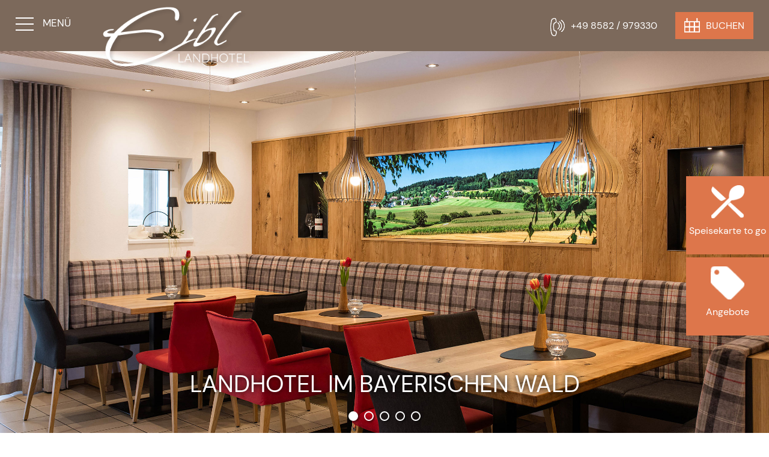

--- FILE ---
content_type: text/html; charset=UTF-8
request_url: https://www.landhotel-eibl.de/?Thema=wandern/goldsteig
body_size: 3530
content:
<!DOCTYPE HTML>
<html lang="de" xml:lang="de">
  <head>
    <title>Landhotel im Bayerischen Wald. Landhotel Eibl - Urlaub zwischen Passau und Nationalpark Bayerischer Wald </title>
    <meta http-equiv="Content-Type" content="text/html; charset=utf-8" />
    <meta name="viewport" content="width=device-width, initial-scale=1.0" />
    <link href="/format.css" rel="stylesheet" type="text/css" media="screen" />
    <meta name="description" content="Das Landhotel Eibl im Bayerischen Wald liegt zwischen Passau und dem Nationalpark Bayerischer Wald, ist umrahmt von gr&#xFC;nen Wiesen und mit herrlichem Ausblick und verf&#xFC;gt &#xFC;ber Komfort- und Dreibettzimmer." />
    <meta name="keywords" content="Passau, Nationalpark, Bayerischer Wald, Hotel, Landhotel, R&#xF6;hrnbach, Bayern, Restaurant, im Bayerischen Wald" />
  </head>
  <body class="index">
    <header id="header">
      <div id="top">
        <div id="menubutton">
          <p>Menü</p>
          <svg xmlns="http://www.w3.org/2000/svg" id="svg-menubutton" version="1.1">
            <rect class="top"></rect>
            <rect class="middle cross1"></rect>
            <rect class="middle cross2"></rect>
            <rect class="bottom"></rect>
          </svg>
        </div>
        <div class="logo">
          <p>
            <a href="/index.html">
              <img style="width: 359px; height: 129px;" src="/bilder/grafik/logo.png" title="Landhotel Eibl in R&#xF6;hrnbach Bayerischer Wald" alt="Landhotel Eibl in R&#xF6;hrnbach Bayerischer Wald" loading="lazy" />
            </a>
          </p>
        </div>
        <div class="kontakt">
          <div class="tel">
            <p>
              <a href="tel:+498582979330" target="_blank">
                <img style="width: 24px; height: 30px;" src="/bilder/grafik/tel.png" alt="Bilder Landhotel Eibl im Bayerischer Wald" title="Bilder vom Landhotel Eibl in Rh&#xF6;rnbach" loading="lazy" />
              </a>
            </p>
            <p class="text">
              <a href="tel:+498582979330" target="_blank">+49 8582 / 979330</a>
            </p>
          </div>
          <div class="buchen">
            <p>
              <a href="https://ibev5.hotels-online-buchen.de/ibe/eiblroehrnbach" target="_blank">
                <img style="width: 26px; height: 24px;" src="/bilder/grafik/buchen.png" alt="Bilder Landhotel Eibl im Bayerischer Wald" title="Bilder vom Landhotel Eibl in Rh&#xF6;rnbach" loading="lazy" />
              </a>
            </p>
            <p class="text">
              <a href="https://ibev5.hotels-online-buchen.de/ibe/eiblroehrnbach" target="_blank">Buchen</a>
            </p>
          </div>
        </div>
        <hr class="hiddenclear" />
      </div>
      <div id="bild">
        <p class="blend show">
          <img style="width: 2500px; height: 1600px;" src="/bilder/home/slider1.jpg" title="Landhotel Eibl in R&#xF6;hrnbach" alt="Landhotel Eibl in R&#xF6;hrnbach" />
        </p>
        <p class="blend">
          <img style="width: 2500px; height: 1600px;" src="/bilder/home/slider2.jpg" alt="Bilder Landhotel Eibl im Bayerischer Wald" title="Bilder vom Landhotel Eibl in Rh&#xF6;rnbach" />
        </p>
        <p class="blend">
          <img style="width: 2500px; height: 1600px;" src="/bilder/home/slider3.jpg" alt="Bilder Landhotel Eibl im Bayerischer Wald" title="Bilder vom Landhotel Eibl in Rh&#xF6;rnbach" />
        </p>
        <p class="blend">
          <img style="width: 2500px; height: 1600px;" src="/bilder/home/slider4.jpg" alt="Bilder Landhotel Eibl im Bayerischer Wald" title="Bilder vom Landhotel Eibl in Rh&#xF6;rnbach" />
        </p>
        <p class="blend">
          <img style="width: 2500px; height: 1600px;" src="/bilder/home/slider5.jpg" alt="Bilder Landhotel Eibl im Bayerischer Wald" title="Bilder vom Landhotel Eibl in Rh&#xF6;rnbach" />
        </p>
        <hr class="hiddenclear" />
        <div class="bildtitel">
          <h1>Landhotel im Bayerischen Wald</h1>
        </div>
        <hr class="hiddenclear" />
      </div>
      <div id="buttons">
        <div class="autoLink">
          <p>
            <img style="width: 61px; height: 61px;" src="/bilder/grafik/speisekarte.png" alt="Bilder Landhotel Eibl im Bayerischer Wald" title="Bilder vom Landhotel Eibl in Rh&#xF6;rnbach" loading="lazy" />
          </p>
          <p class="linkButton">
            <a href="/files/pdf/speisekarte.pdf" target="_blank" title="Speisekarte to go">Speisekarte to go</a>
          </p>
        </div>
        <div class="autoLink">
          <p>
            <img style="width: 45px; height: 44px;" src="/bilder/grafik/angebote.png" alt="Bilder Landhotel Eibl im Bayerischer Wald" title="Bilder vom Landhotel Eibl in Rh&#xF6;rnbach" loading="lazy" />
          </p>
          <p class="linkButton">
            <a href="/angebote.html" title="zu den Angeboten">Angebote</a>
          </p>
        </div>
        <hr class="hiddenclear" />
      </div>
      <nav id="navi">
        <ul>
          <li class="aktiv-li" id="navi_566">
            <span>Home</span>
          </li>
          <li id="navi_567">
            <a href="/hotel.html" title="Hotel Bayerischer Wald. Landhotel in Bayern. Genie&#xDF;en Sie Ihren Urlaub im Hotel Eibl">Hotel</a>
          </li>
          <li id="navi_568">
            <a href="/restaurant.html" title="Hotel Restaurant Eibl in R&#xF6;hrnbach. Regionale Qualit&#xE4;t mit nat&#xFC;rlichen Zutaten im Restaurant Bayerischer Wald">Restaurant</a>
          </li>
          <li id="navi_569">
            <a href="/wellness.html" title="Landhotel mit Wellness im Bayerischen Wald. Wellness &amp; Beauty im Landhotel in Bayern">Wellness</a>
          </li>
          <li id="navi_570">
            <a href="/preise.html" title="Hotelzimmer im Bayerischen Wald. Zimmerpreise Hotel Eibl in Bayern. ">Preise</a>
          </li>
          <li id="navi_571">
            <a href="/angebote.html" title="Angebote im Landhotel Eibl in Bayern">Angebote</a>
          </li>
          <li id="navi_572">
            <a href="/freizeit.html" title="Urlaub in R&#xF6;hrnbach Bayerischer Wald Freizeitgestaltung &amp; Sehensw&#xFC;rdigkeiten">Freizeit</a>
          </li>
          <li id="navi_573">
            <a href="/bayerischer-wald.html" title="Freizeit- &amp; Ausflugstipps Bayerischer Wald">Bayerischer Wald</a>
          </li>
          <li id="navi_576">
            <a href="/anfahrt.html" title="Anfahrt zum Landhotel Eibl in R&#xF6;hrnbach / Bayerischer Wald.">Anfahrt</a>
          </li>
          <li id="navi_577">
            <a href="/anfrage.html">Anfrage</a>
          </li>
        </ul>
      </nav>
    </header>
    <main id="content">
      <div id="inhalte">
        <div class="braun">
          <div>
            <div class="bild">
              <p>
                <a href="/bilder/home/hotel.jpg" rel="lightbox[all]">
                  <img style="width: 500px; height: 334px;" src="/imageservice/bilder/home/hotel[b500].jpg" title="Au&#xDF;enansicht Hotel Eibl" alt="Au&#xDF;enansicht Hotel Eibl" loading="lazy" />
                </a>
              </p>
            </div>
            <div class="text">
              <h2>Landhotel Eibl</h2>
              <h3>Urlaub zwischen Passau und Nationalpark Bayerischer Wald</h3>
              <p>Das Landhotel Eibl, umrahmt von grünen Wiesen und mit herrlichem Ausblick, verfügt über Komfort- und Dreibettzimmer. Für das leibliche Wohl bieten wir ein großes Frühstücksbuffet, Abendessen mit Menüwahl und täglichem Salatbuffet sowie eine À-la-carte-Speisekarte. Die Ruhe und Idylle genießen Sie auf der Terrasse oder im lichtdurchfluteten Wintergarten. Stunden der Entspannung in der Dampfsauna, 2 Whirlpools oder auf der großen Liegewiese.</p>
              <p> </p>
              <p class="linkButton">
                <a href="/hotel.html" title="Mehr Infos zum Hotel">Unser Hotel</a>
              </p>
            </div>
          </div>
        </div>
        <hr class="hiddenclear" />
        <article class="orange">
          <p>Liebe Gäste und Freunde,</p>
          <p>am 07.01.2026 hat unser Sohn Maximilian das Licht der Welt erblickt.</p>
          <p>Alle sind gesund und wohl auf.</p>
          <p>Liebe Grüße</p>
          <p>Leonie &amp; Josef</p>
          <p> </p>
          <p>Montag und Dienstag: Ruhetag (für Hotelgäste von 17.30 Uhr bis 19 Uhr warme Küche)</p>
          <p>Mittwoch-Freitag und Sonntag,</p>
          <p>warme Küche Mittags von 11:30 Uhr bis 13:30 Uhr<br />und Abends von 17 Uhr bis 20 Uhr.</p>
          <p>In den Wintermonaten gegebenenfalls andere Öffnungszeiten.</p>
          <p>Wir bitten um vorherige Tischreservierung.</p>
          <p> </p>
          <h3>Ihr Feriendomizil im Bayerischen Wald.</h3>
          <p>Gönnen Sie sich ein paar Tage Urlaub bei Freunden um sich</p>
          <p>zu erholen, entspannen und sich verwöhnen lassen.</p>
          <p>Machen Sie ausgedehnte Wanderungen durch den Bayerischen Wald</p>
          <p>und entspannen Sie sich bei einer wohltuenden Massage und gutem Essen.</p>
          <h4>Wir freuen uns auf Sie!</h4>
          <p>Ihre Familie Eibl und Mitarbeiter</p>
          <p> </p>
          <p>Wenn Sie mit Fahrrädern oder E-bikes anreisen, so geben Sie uns bitte für eine bessere Organisation bescheid.</p>
          <p>Vielen Dank!</p>
        </article>
        <hr class="hiddenclear" />
        <div class="block">
          <div class="autoLink">
            <p>
              <img src="/bilder/home/restaurant.jpg" title="Sonnenterrasse" alt="Sonnenterrasse" loading="lazy" />
            </p>
            <h4>Gut essen und Trinken</h4>
            <p class="linkButton">
              <a href="/restaurant.html" title="Mehr Infos zum Restaurant">Restaurant</a>
            </p>
          </div>
          <div class="autoLink">
            <p>
              <img style="width: 1000px; height: 667px;" src="/bilder/home/zimmer.jpg" title="Zimmer" alt="Zimmer" loading="lazy" />
            </p>
            <h4> Platz zum Erholen</h4>
            <p class="linkButton">
              <a href="/preise.html" title="Mehr Infos zu Zimmer und Preise">Zimmer &amp; Preise</a>
            </p>
          </div>
          <div class="autoLink">
            <p>
              <img style="width: 1000px; height: 750px;" src="/bilder/home/freizeit.jpg" title="Badevergn&#xFC;gen am Osterbach" alt="Badevergn&#xFC;gen am Osterbach" loading="lazy" />
            </p>
            <h4>Urlaub am Nationalpark</h4>
            <p class="linkButton">
              <a href="/freizeit.html" title="Zu den Urlaubstipps">Urlaubstipps</a>
            </p>
          </div>
        </div>
        <hr class="hiddenclear" />
      </div>
      <div id="teaser">
        <div>
          <h3>Gästebuch</h3>
          <p class="nachricht">Wir waren das erste Mal für 7 Tage im Landhotel Eibl und wir haben uns sofort wohlgefühlt. Zimmer sehr schön und sauber. Das Essen war sehr gut und abwechslungsreich und alle waren sehr freundlich. YE ...</p>
          <p class="linkButton">
            <a href="/gaestebuch.html">zum Gästebuch</a>
          </p>
        </div>
        <div>
          <h3>Restaurant<br />Öffnungszeiten</h3>
          <p>Montag und Dienstag Ruhetag<br />(geöffnet für Übernachtungsgäste, auch zum Abendessen)</p>
          <p>Mittwoch bis Freitag und Sonntag<br />Warme Küche von 11 Uhr bis 13.30 Uhr<br />und 17.30 bis 20 Uhr.</p>
          <p>Wir freuen uns auf Ihren Besuch.<br />Reservierung unter 08582 / 979330</p>
        </div>
        <hr class="hiddenclear" />
      </div>
    </main>
    <footer id="footer">
      <div class="address">
        <p>
          <a href="/index.html">
            <img style="width: 359px; height: 129px;" src="/bilder/grafik/logo.png" alt="Bilder Landhotel Eibl im Bayerischer Wald" title="Bilder vom Landhotel Eibl in Rh&#xF6;rnbach" loading="lazy" />
          </a>
        </p>
        <p>Goggersreut 16<br />94133 Röhrnbach<br />Bayerischer Wald</p>
        <p>Tel.: 08582 / 979330<br />Fax: 08582 / 9793329<br />E-Mail <a href="mailto:info@landhotel-eibl.de?subject=Anfrage%20aus%20www.landhotel-eibl.de">info@landhotel-eibl.de</a></p>
      </div>
      <div class="links">
        <p>
          <a href="/sitemap.html" title="Sitemap">Sitemap</a>
          <br />
          <a href="/anfahrt.html" title="zur Anfahrt">Lage / Karte</a>
          <br />
          <a href="/gaestebuch.html" title="Zum G&#xE4;stebuch">Gästebuch</a>
          <br />
          <a href="/impressum-datenschutz.html" title="Impressum &amp; Datenschutz">Impressum &amp; Datenschutz</a>
        </p>
        <p><a href="https://www.facebook.com/pages/category/Travel---Transportation/Landhotel-Eibl-178906018982173/" target="_blank" title="Zur Facebookseite"><img style="width: 56px; height: 44px;" src="/bilder/grafik/fb.png" alt="Bilder Landhotel Eibl im Bayerischer Wald" title="Bilder vom Landhotel Eibl in Rh&#xF6;rnbach" loading="lazy" /></a> </p>
        <div class="google">
          <div id="google_translate_element"> </div>
          <p class="activator">Google-Translator nutzen</p>
        </div>
      </div>
      <hr class="hiddenclear" />
      <div class="programmierung">
        <p>© Programmierung: Tourismus-Marketing Bayern, <a href="https://www.bayrischer-wald.de/gastgeber.html?GastgeberID=1194" target="_blank">Hotel in Röhrnbach Bayerischer Wald</a></p>
      </div>
      <hr class="hiddenclear" />
    </footer>
    <script type="text/javascript" src="/scripts.js?t=1"></script>
  </body>
</html>

--- FILE ---
content_type: text/css;charset=UTF-8
request_url: https://www.landhotel-eibl.de/format.css
body_size: 14833
content:
/*! normalize.css v3.0.2 | MIT License | git.io/normalize */

/**
 * 1. Set default font family to sans-serif.
 * 2. Prevent iOS text size adjust after orientation change, without disabling
 *    user zoom.
 */

html {
  font-family: sans-serif; /* 1 */
  -ms-text-size-adjust: 100%; /* 2 */
  -webkit-text-size-adjust: 100%; /* 2 */
}

/**
 * Remove default margin.
 */

body {
  margin: 0;
}

/* HTML5 display definitions
   ========================================================================== */

/**
 * Correct `block` display not defined for any HTML5 element in IE 8/9.
 * Correct `block` display not defined for `details` or `summary` in IE 10/11
 * and Firefox.
 * Correct `block` display not defined for `main` in IE 11.
 */
  
  
article,
aside,
details,
figcaption,
figure,
footer,
header,
hgroup,
main,
menu,
nav,
section,
summary {
  display: block;
}

/**
 * 1. Correct `inline-block` display not defined in IE 8/9.
 * 2. Normalize vertical alignment of `progress` in Chrome, Firefox, and Opera.
 */

audio,
canvas,
progress,
video {
  display: inline-block; /* 1 */
  vertical-align: baseline; /* 2 */
}

/**
 * Prevent modern browsers from displaying `audio` without controls.
 * Remove excess height in iOS 5 devices.
 */

audio:not([controls]) {
  display: none;
  height: 0;
}

/**
 * Address `[hidden]` styling not present in IE 8/9/10.
 * Hide the `template` element in IE 8/9/11, Safari, and Firefox < 22.
 */

[hidden],
template {
  display: none;
}

/* Links
   ========================================================================== */

/**
 * Remove the gray background color from active links in IE 10.
 */

a {
  background-color: transparent;
}

/**
 * Improve readability when focused and also mouse hovered in all browsers.
 */

a:active,
a:hover {
  outline: 0;
}

/* Text-level semantics
   ========================================================================== */

/**
 * Address styling not present in IE 8/9/10/11, Safari, and Chrome.
 */

abbr[title] {
  border-bottom: 1px dotted;
}

/**
 * Address style set to `bolder` in Firefox 4+, Safari, and Chrome.
 */

b,
strong {
  font-weight: bold;
}

/**
 * Address styling not present in Safari and Chrome.
 */

dfn {
  font-style: italic;
}

/**
 * Address variable `h1` font-size and margin within `section` and `article`
 * contexts in Firefox 4+, Safari, and Chrome.
 */

h1 {
  font-size: 2em;
  margin: 0.67em 0;
}

/**
 * Address styling not present in IE 8/9.
 */

mark {
  background: #ff0;
  color: #000;
}

/**
 * Address inconsistent and variable font size in all browsers.
 */

small {
  font-size: 80%;
}

/**
 * Prevent `sub` and `sup` affecting `line-height` in all browsers.
 */

sub,
sup {
  font-size: 75%;
  line-height: 0;
  position: relative;
  vertical-align: baseline;
}

sup {
  top: -0.5em;
}

sub {
  bottom: -0.25em;
}

/* Embedded content
   ========================================================================== */

/**
 * Remove border when inside `a` element in IE 8/9/10.
 */

img {
  border: 0;
}

/**
 * Correct overflow not hidden in IE 9/10/11.
 */

svg:not(:root) {
  overflow: hidden;
}

/* Grouping content
   ========================================================================== */

/**
 * Address margin not present in IE 8/9 and Safari.
 */

figure {
  margin: 1em 40px;
}

/**
 * Address differences between Firefox and other browsers.
 */

hr {
  -moz-box-sizing: content-box;
  box-sizing: content-box;
  height: 0;
}

/**
 * Contain overflow in all browsers.
 */

pre {
  overflow: auto;
}

/**
 * Address odd `em`-unit font size rendering in all browsers.
 */

code,
kbd,
pre,
samp {
  font-family: monospace, monospace;
  font-size: 1em;
}

/* Forms
   ========================================================================== */

/**
 * Known limitation: by default, Chrome and Safari on OS X allow very limited
 * styling of `select`, unless a `border` property is set.
 */

/**
 * 1. Correct color not being inherited.
 *    Known issue: affects color of disabled elements.
 * 2. Correct font properties not being inherited.
 * 3. Address margins set differently in Firefox 4+, Safari, and Chrome.
 */

button,
input,
optgroup,
select,
textarea {
  color: inherit; /* 1 */
  font: inherit; /* 2 */
  margin: 0; /* 3 */
}

/**
 * Address `overflow` set to `hidden` in IE 8/9/10/11.
 */

button {
  overflow: visible;
}

/**
 * Address inconsistent `text-transform` inheritance for `button` and `select`.
 * All other form control elements do not inherit `text-transform` values.
 * Correct `button` style inheritance in Firefox, IE 8/9/10/11, and Opera.
 * Correct `select` style inheritance in Firefox.
 */

button,
select {
  text-transform: none;
}

/**
 * 1. Avoid the WebKit bug in Android 4.0.* where (2) destroys native `audio`
 *    and `video` controls.
 * 2. Correct inability to style clickable `input` types in iOS.
 * 3. Improve usability and consistency of cursor style between image-type
 *    `input` and others.
 */

button,
html input[type="button"], /* 1 */
input[type="reset"],
input[type="submit"] {
  -webkit-appearance: button; /* 2 */
  cursor: pointer; /* 3 */
}

/**
 * Re-set default cursor for disabled elements.
 */

button[disabled],
html input[disabled] {
  cursor: default;
}

/**
 * Remove inner padding and border in Firefox 4+.
 */

button::-moz-focus-inner,
input::-moz-focus-inner {
  border: 0;
  padding: 0;
}

/**
 * Address Firefox 4+ setting `line-height` on `input` using `!important` in
 * the UA stylesheet.
 */

input {
  line-height: normal;
}

/**
 * It's recommended that you don't attempt to style these elements.
 * Firefox's implementation doesn't respect box-sizing, padding, or width.
 *
 * 1. Address box sizing set to `content-box` in IE 8/9/10.
 * 2. Remove excess padding in IE 8/9/10.
 */

input[type="checkbox"],
input[type="radio"] {
  box-sizing: border-box; /* 1 */
  padding: 0; /* 2 */
}

/**
 * Fix the cursor style for Chrome's increment/decrement buttons. For certain
 * `font-size` values of the `input`, it causes the cursor style of the
 * decrement button to change from `default` to `text`.
 */

input[type="number"]::-webkit-inner-spin-button,
input[type="number"]::-webkit-outer-spin-button {
  height: auto;
}

/**
 * 1. Address `appearance` set to `searchfield` in Safari and Chrome.
 * 2. Address `box-sizing` set to `border-box` in Safari and Chrome
 *    (include `-moz` to future-proof).
 */

input[type="search"] {
  -webkit-appearance: textfield; /* 1 */
  -moz-box-sizing: content-box;
  -webkit-box-sizing: content-box; /* 2 */
  box-sizing: content-box;
}

/**
 * Remove inner padding and search cancel button in Safari and Chrome on OS X.
 * Safari (but not Chrome) clips the cancel button when the search input has
 * padding (and `textfield` appearance).
 */

input[type="search"]::-webkit-search-cancel-button,
input[type="search"]::-webkit-search-decoration {
  -webkit-appearance: none;
}

/**
 * Define consistent border, margin, and padding.
 */

fieldset {
  border: 1px solid #c0c0c0;
  margin: 0 2px;
  padding: 0.35em 0.625em 0.75em;
}

/**
 * 1. Correct `color` not being inherited in IE 8/9/10/11.
 * 2. Remove padding so people aren't caught out if they zero out fieldsets.
 */

legend {
  border: 0; /* 1 */
  padding: 0; /* 2 */
}

/**
 * Remove default vertical scrollbar in IE 8/9/10/11.
 */

textarea {
  overflow: auto;
}

/**
 * Don't inherit the `font-weight` (applied by a rule above).
 * NOTE: the default cannot safely be changed in Chrome and Safari on OS X.
 */

optgroup {
  font-weight: bold;
}

/* Tables
   ========================================================================== */

/**
 * Remove most spacing between table cells.
 */

table 
{
	border-collapse: collapse;
	border-spacing: 0;
}

td, th 
{
	padding: 0; 
}


/* dm-sans-regular - latin */
@font-face {
  font-display: swap; /* Check https://developer.mozilla.org/en-US/docs/Web/CSS/@font-face/font-display for other options. */
  font-family: 'DM Sans';
  font-style: normal;
  font-weight: 400;
  src: url('//fonts.putznet.de/dm-sans-v11-latin/dm-sans-v11-latin-regular.eot'); /* IE9 Compat Modes */
  src: url('//fonts.putznet.de/dm-sans-v11-latin/dm-sans-v11-latin-regular.eot?#iefix') format('embedded-opentype'), /* IE6-IE8 */
       url('//fonts.putznet.de/dm-sans-v11-latin/dm-sans-v11-latin-regular.woff2') format('woff2'), /* Super Modern Browsers */
       url('//fonts.putznet.de/dm-sans-v11-latin/dm-sans-v11-latin-regular.woff') format('woff'), /* Modern Browsers */
       url('//fonts.putznet.de/dm-sans-v11-latin/dm-sans-v11-latin-regular.ttf') format('truetype'), /* Safari, Android, iOS */
       url('//fonts.putznet.de/dm-sans-v11-latin/dm-sans-v11-latin-regular.svg#DMSans') format('svg'); /* Legacy iOS */
}

/* dm-sans-italic - latin */
@font-face {
  font-display: swap; /* Check https://developer.mozilla.org/en-US/docs/Web/CSS/@font-face/font-display for other options. */
  font-family: 'DM Sans';
  font-style: italic;
  font-weight: 400;
  src: url('//fonts.putznet.de/dm-sans-v11-latin/dm-sans-v11-latin-italic.eot'); /* IE9 Compat Modes */
  src: url('//fonts.putznet.de/dm-sans-v11-latin/dm-sans-v11-latin-italic.eot?#iefix') format('embedded-opentype'), /* IE6-IE8 */
       url('//fonts.putznet.de/dm-sans-v11-latin/dm-sans-v11-latin-italic.woff2') format('woff2'), /* Super Modern Browsers */
       url('//fonts.putznet.de/dm-sans-v11-latin/dm-sans-v11-latin-italic.woff') format('woff'), /* Modern Browsers */
       url('//fonts.putznet.de/dm-sans-v11-latin/dm-sans-v11-latin-italic.ttf') format('truetype'), /* Safari, Android, iOS */
       url('//fonts.putznet.de/dm-sans-v11-latin/dm-sans-v11-latin-italic.svg#DMSans') format('svg'); /* Legacy iOS */
}

/* dm-sans-500 - latin */
@font-face {
  font-display: swap; /* Check https://developer.mozilla.org/en-US/docs/Web/CSS/@font-face/font-display for other options. */
  font-family: 'DM Sans';
  font-style: normal;
  font-weight: 500;
  src: url('//fonts.putznet.de/dm-sans-v11-latin/dm-sans-v11-latin-500.eot'); /* IE9 Compat Modes */
  src: url('//fonts.putznet.de/dm-sans-v11-latin/dm-sans-v11-latin-500.eot?#iefix') format('embedded-opentype'), /* IE6-IE8 */
       url('//fonts.putznet.de/dm-sans-v11-latin/dm-sans-v11-latin-500.woff2') format('woff2'), /* Super Modern Browsers */
       url('//fonts.putznet.de/dm-sans-v11-latin/dm-sans-v11-latin-500.woff') format('woff'), /* Modern Browsers */
       url('//fonts.putznet.de/dm-sans-v11-latin/dm-sans-v11-latin-500.ttf') format('truetype'), /* Safari, Android, iOS */
       url('//fonts.putznet.de/dm-sans-v11-latin/dm-sans-v11-latin-500.svg#DMSans') format('svg'); /* Legacy iOS */
}


/* dm-sans-700 - latin */
@font-face {
  font-display: swap; /* Check https://developer.mozilla.org/en-US/docs/Web/CSS/@font-face/font-display for other options. */
  font-family: 'DM Sans';
  font-style: normal;
  font-weight: 700;
  src: url('//fonts.putznet.de/dm-sans-v11-latin/dm-sans-v11-latin-700.eot'); /* IE9 Compat Modes */
  src: url('//fonts.putznet.de/dm-sans-v11-latin/dm-sans-v11-latin-700.eot?#iefix') format('embedded-opentype'), /* IE6-IE8 */
       url('//fonts.putznet.de/dm-sans-v11-latin/dm-sans-v11-latin-700.woff2') format('woff2'), /* Super Modern Browsers */
       url('//fonts.putznet.de/dm-sans-v11-latin/dm-sans-v11-latin-700.woff') format('woff'), /* Modern Browsers */
       url('//fonts.putznet.de/dm-sans-v11-latin/dm-sans-v11-latin-700.ttf') format('truetype'), /* Safari, Android, iOS */
       url('//fonts.putznet.de/dm-sans-v11-latin/dm-sans-v11-latin-700.svg#DMSans') format('svg'); /* Legacy iOS */
}



/**************************************************************************************************/

html
{
	margin: 0;
	padding: 0;
	overflow-y: scroll;
}

body
{
	margin: 0;
	padding: 0;
	font-family: 'DM sans';
	font-weight: 300; 
	text-align: left;  
	color: #000;
    --brown: rgb(124,105,91);
    --orange: rgb(221,118,75);
    --lightbrown: rgb(189,180,173);
    --light: rgb(222,218,214);
}

/**************************************************************************************************/

    main
    {
        margin: 0 auto;
        padding: 0 0 35px 0;      
        width: 100%;
        text-align: left;
        z-index: 25;
        position: relative;
        background: #fff;
    }
    
    h1
    {
        font-size: calc(22px + (45 - 22) * ((100vw - 320px) / (1600 - 320)));   
        line-height: 1.0em;
        color: #fff;
        text-transform: uppercase;
        font-weight: 300;
    }
    
    h2
    {
        font-size: calc(25px + (35 - 25) * ((100vw - 320px) / (1600 - 320)));   
        line-height: 1.0em;
        color: #000;      
        font-weight: 300; 
        margin: 0 0 10px 0;
        padding: 0;
        font-weight: 400; 
    }
    
    h3
    {
        font-size: calc(18px + (25 - 18) * ((100vw - 320px) / (1600 - 320)));   
        line-height: 1.0em;
        color: #000;         
        font-weight: 700;
        margin: 10px 0 10px 0; 
    }
    
    h4
    {
        font-size: calc(17px + (23 - 17) * ((100vw - 320px) / (1600 - 320)));   
        line-height: 1.0em;
        color: #000; 
        text-transform: uppercase;        
        font-weight: 500;
        margin: 10px 0 10px 0; 
    }

    
    p
    {
        font-size: calc(14px + (17 - 14) * ((100vw - 320px) / (1600 - 320)));   
        line-height: 1.6em;
        font-weight: 300;
    }
    
/**************************************************************************************************/     

    #content a
    {
        color: var(--orange);
        text-decoration: none;
    }

    #content a:hover
    {
        color: var(--orange); 
        text-decoration: underline;
    }
    
    #content .linkButton
    {
    	text-align: left;
    	margin: 30px 0 0 0;
        padding: 0; 
        font-weight: 300;     
    }
    
    #content .linkButton a
    {
    	background-color: var(--orange);
    	color: #fff;
    	padding: 10px 30px;
    	margin: 0;  
    	font-weight: 300;
        text-transform: uppercase;
    }

    
    #content .linkButton a:hover, #content .linkButton a:active, #content .linkButton a:focus
    {
    	opacity: 0.9;
        color: #fff;   
    	padding: 10px 30px;
    	margin: 0; 
    	font-weight: 300;
        text-transform: uppercase;
        text-decoration: none;
    }
    

/**************************************************************************************************/

    #inhalte
    {
        margin: 0 auto;
        padding: 0;
        width: 100%;
        text-align: left;
    }

    #inhalte div
    {
        margin: 0 auto;
        padding: 0;
    }
    
    #inhalte article
    {
        margin: 0 auto;
        padding: 35px 3%;
        max-width: 1200px; 
    }
    
    #inhalte img
    {
        max-width: 100%;
        height: auto !important;
    }
    
    #inhalte .image
    {
        float: left;
        max-width: 400px !important; 
        width: 100% !important;
        margin: 0 25px 0 0; 
    }

    @media only screen and ( max-width: 550px )
    {
        #inhalte .image
        {
            float: none;    
            display: block;
            margin: 0; 
        }
    }

/**************************************************************************************************/ 

    #inhalte .braun
    {
        background: var(--brown);
        padding: 25px 0;
    }
    
    #inhalte .braun a
    {
        color: #fff;
    }
    
    #inhalte .braun h2, #inhalte .braun h3
    {
        color: #fff;
    }
    
    #inhalte .braun div
    {
        margin: 0 auto;
        padding: 55px 0 25px 0;
        max-width: 1500px;
        display: flex; 
        
    }
    
    #inhalte .braun .bild
    {
        width: 50%;
        margin: 0; 
        padding: 0;
    }
    
    #inhalte .braun .bild p, #inhalte .braun .bild img
    {
        width: 100% !important;
        height: 100% !important; 
        margin: 0; 
        padding: 0;  
        object-fit: cover;
    }

    #inhalte .braun .text
    {
        width: 40%;
        padding: 0 5%; 
        display: block;
        color: #fff;
        position: relative; 
    }
    
    #inhalte .braun .linkButton
    {
        position: absolute;
        left: 10%;
        bottom: 10px;
    }
    
    
    @media only screen and ( max-width: 1100px )
    {
         #inhalte .braun .linkButton
        {
            position: relative;
            left: 0;
        }
    }
    
    @media only screen and ( max-width: 700px )
    {
        #inhalte .braun div
        {
            display: block; 
        }
        
        #inhalte .braun .bild
        {
            display: block; 
            width: 100%;
        }
        
        #inhalte .braun .text
        {
            display: block; 
            width: 90%; 
            padding: 5%;
        }
    }
/**************************************************************************************************/ 

    #inhalte .orange
    {
        border: 1px solid var(--orange);
        padding: 3%;
        text-align: center;
        margin: 75px auto 55px auto;
        max-width: 1000px;
        width: 74%;
    }
    
    #inhalte .orange .linkButton 
    {
        text-align: center;
    }
    
    @media only screen and ( max-width: 700px )
    {
        #inhalte .orange
        {
            margin: 45px auto 25px auto;  
        }
    }
    
/**************************************************************************************************/
    
    #inhalte .BildText
    {
        display: flex;
        justify-content: space-between;
    }
    
    #inhalte .BildText div
    {
        width: 45%;
    }
    
    #inhalte .BildText img
    {
        width: 100% !important;
        height: 100% !important;
        object-fit: cover;
    }
    
    #inhalte .bildAbsatz  
    {
        width: 100% !important;
        height: 100% !important;  
    }
    
    @media only screen and ( max-width: 700px )
    {
        #inhalte .BildText
        {
            display: block;            
        }
        
        #inhalte .BildText div
        {
            width: 100%;
        }
    }
    
    
/**************************************************************************************************/ 

    #inhalte .block
    {
        display: flex;
        padding: 0 3%;
        margin: 25px auto;
        justify-content: space-between;
        height: 45vh;
    }
    
    #inhalte .block div
    {
        width: 32%;
        position: relative;
        background-color: #000;
        margin: 0; 
        padding: 0;
    }
    
    #inhalte .block div img
    {
        width: 100% !important;
        height: 100% !important; 
        object-fit: cover; 
        opacity: 0.8; 
        transition: 0.5s;
    }
    
    #inhalte .block div img:hover
    {
        opacity: 1;
        transform: scale(1.05);
    }
    
    #inhalte .block div p
    {
        width: 100% !important;
        height: 100% !important; 
        margin: 0; 
        padding: 0;
        overflow: hidden;
    }
    
    #inhalte .block div h4
    {
        position: absolute;
        left: 0; 
        right: 0;
        bottom: 10vh;
        margin: 0 auto;
        padding: 0 15px;
        text-align: center;
        color: #fff;
        font-weight: 700;     
        text-shadow: black 0 0 5px;  
    }
    
    #inhalte .block div .linkButton
    {
        position: absolute;
        left: 0; 
        right: 0;
        bottom: 25px;
        padding: 10px 0px; 
        height: auto !important;
        text-align: center; 
    }
    
    #inhalte .block div .linkButton:hover
    {
        margin: 30px 0 0 0 !important;
    }
    
    @media only screen and ( max-width: 1000px )
    {
        #inhalte .block
        {
            height: 35vh;
        }
    }
    
    @media only screen and ( max-width: 700px )
    {
        #inhalte .block
        {
            display: block;
            height: auto;  
        }
        
        #inhalte .block div
        {
            display: block;
            width: 100%; 
            margin: 15px 0;
            background-color: transparent;
        }
        
        #inhalte .block div img
        {
            opacity: 1;    
        }
        
        #inhalte .block div img:hover
        {
            opacity: 1;
            transform: none;
        }

    }
    
    @media only screen and ( max-height: 500px )
    {
        #inhalte .block
        {
            height: 55vh;  
        }
        
        #inhalte .block div h4 
        {
            bottom: 26vh;
        }
    }
 
    
/**************************************************************************************************/ 
    
    #inhalte .preise
    {
        display: flex;
        justify-content: space-between;
        flex-wrap: wrap;
    }
    
    #inhalte .preise div
    {
        width: 42%; 
        background: var(--light);
        padding: 3%;
        margin: 2vh 0;
    }
    
    #inhalte .preise .breit
    {
        width: 94%; 
    }
    
    #inhalte .preise .bild
    {
        padding: 0;
        width: 48%;
    }
    
    #inhalte .preise .bild p
    {
        padding: 0;
        margin: 0;
        width: 100% !important;
        height: 100% !important;
        object-fit: cover;
    }
    
    #inhalte .preise .bild img
    {
        padding: 0;
        margin: 0;
        width: 100% !important;
        height: 100% !important;
        object-fit: cover;
    }
    
    @media only screen and ( max-width: 600px ) 
    {
        #inhalte .preise
        {
            display: block;  
        }
        
        #inhalte .preise div
        {
            width: 94%; 
        }
        
        #inhalte .preise .bild
        {
            width: 100%;
        }
    }
    
/**************************************************************************************************/ 

    #inhalte .center
    {
        text-align: center;
    }


/**************************************************************************************************/

    #inhalte .bilderleiste
    {
        display: flex;
        justify-content: space-between;
        flex-wrap: wrap;
        width: 94%;
        padding: 0 3%; 
        margin: 25px 0 0 0;
        overflow: hidden;
    }

    #inhalte .bilderleiste p
    {
        width: 32%;  
        object-position: center;
        position: relative;
        height: 45vh;
    }
    
    #inhalte .bilderleiste img
    {
        width: 100% !important;
        height: 100% !important;
        object-fit: cover;
        position: absolute;
        left: 0;
        right: 0;
        top: 0;
        bottom: 0;
    }
    
    @media only screen and ( max-width: 700px )
    {

        #inhalte .bilderleiste p
        {
            width: 49% !important;
            margin: 5px 0; 
        }
        
    }
    
    @media only screen and ( max-width: 400px )
    {
        #inhalte .bilderleiste
        {
            display: block;
            height: auto !important;
            overflow: visible;
        }

        #inhalte .bilderleiste p
        {
            width: 100% !important; 
        }
        
        #inhalte .bilderleiste img
        {
            display: block;
            position: relative;
        }
    }

    
    #inhalte .bilderleiste.Vier p
    {
        width: 24% !important;  
        object-position: center;
        height: 55vh !important; 
    }
    
    
    @media only screen and ( max-width: 800px )
    {
        #inhalte .bilderleiste.Vier
        {
            display: flex; 
        }
        
        #inhalte .bilderleiste.Vier p
        {
            width: 49% !important;
            margin: 5px 0; 
            height: 65vh !important;   
        }
    }
    
    @media only screen and ( max-width: 400px )
    {
        #inhalte .bilderleiste.Vier
        {
            display: block;
        }
        
        #inhalte .bilderleiste.Vier p
        {
            width: 100% !important;
            height: auto !important;   
        }
    }

    
    
/**************************************************************************************************/ 

#inhalte .subNavi
{
    width: 100%;
    
}
    
    
/**************************************************************************************************/     
    
    #teaser
    {
        max-width: 1400px;
        margin: 70px auto;
        padding: 0 3%;
        display: flex;
        flex-wrap: wrap;
        justify-content: space-between;
    }
 
    #teaser div
    {
        background-color: var(--lightbrown);
        width: 37%;
        padding: 25px 5%;       
    }
    
    #teaser .bild
    {
        width: 100%;
        height: 35vh; 
        overflow: hidden;      
    }
    
    #teaser .bild img
    {
        width: 100% !important; 
        height: 100% !important;
        object-fit: cover;       
    }
    
    
    @media only screen and ( max-width: 700px ) 
    {
        #teaser
        {
            margin: 20px 3%;
            padding: 0 2%;
            display: block;    
        }
     
        #teaser div
        {
            background-color: var(--lightbrown);
            width: 90%;
            padding: 25px 5%;
            margin: 15px 0;       
        }
    }
    
    .prospektlink
    {
        margin: 0 auto;
        text-align: center;
    }
    
/**************************************************************************************************/

    #links
    {
        margin: 0;
        padding: 0;
        text-align: left;
        width: 60%;
        float: left;
    }

/**************************************************************************************************/

    #rechts
    {
        margin: 0;
        padding: 0;
        width: 40%;
        float: right;
    }

/**************************************************************************************************/

    footer
    {
        margin: 0;
        padding: 30px 0;
        background: var(--orange);
        color: #fff; 
        box-sizing: border-box;  
        width: 100%; 
        z-index: 25; 
        position: relative;
    }
    
    footer a
    {
        color: #fff;
        text-decoration: none;
    }
    
    footer a:hover
    {
        color: #fff;
        text-decoration: underline;
    }
    
    footer .address
    {
        box-sizing: border-box;
        width: 60%;
        display: inline-block;
        padding: 0 0 0 3%;
    }
    
    footer .address img
    {
        vertical-align: -50%;
        height: 85px !important;
        width: auto !important;
    }
    
    footer .address p
    {
        margin: 0 20px;
        display: inline-block;
    }
    
    footer .links
    {
        box-sizing: border-box;
        display: inline-block;
    }
    
    footer .links p
    {
        margin: 0 20px;
        display: inline-block;
    }
    
    footer .google
    {
        display: inline-block;  
        bottom: 0;
        position: relative;
        width: 160px;
    }

    #google_translate_element
    {
        position: relative; 
        bottom: 0;
    }

    #google_translate_element img
    {
        display: none;
    }
    
    .activator 
    {
        position: absolute; 
        padding: 2px 5px; 
        margin: 0;
        border: 1px solid #fff;
        width: 160px;
        bottom: 0;
        font-size: 13px;  
    }
    
    .goog-te-gadget 
    {
        font-family: arial;
        font-size: 11px;
        color: #666;
        white-space: nowrap;
    } 


    footer .programmierung
    {
        background: #000;
        color: #fff;   
        width: 98%;
        display: block; 
        padding: 0 1%; 
        margin: 30px 0 0 0;
        bottom: -33px;
        position: relative;
    }
    
    footer .programmierung p
    {
        margin: 0;
        padding: 10px 0;
        font-size: 11px;
    }
    
    @media only screen and ( max-width: 1400px )
    {
        footer .address
        {
            display: block;
            width: 750px;
            padding: 0; 
            margin: 0 auto;     
        }
                                    
        footer .links
        {
            display: block;
            width: 550px;
            padding: 0; 
            margin: 35px auto 0 auto;         
        }
    }
    
    @media only screen and ( max-width: 750px ) 
    {
        footer .address p, footer .links p 
        {
            display: block;
            text-align: center;
            margin: 10px auto;
        }
        
        footer .address, footer .links
        {
            width: 100%;        
        }
        
        footer .google 
        {
            display: block;
            text-align: center;
            margin: 0px auto;
        }
        
        #google_translate_element 
        {
            margin: 0;
        }
        
        .activator 
        {
            position: relative; 
        }
                                    

    }
    
    #sitemap
    {
        margin: 0 auto;
        max-width: 1200px;
        padding: 30px 3%; 
        width: 94%; 
        text-align: center;       
    }
    
    #sitemap h1
    {
        color: var(--brown);
    }
    
    #sitemap li, #sitemap ul
    {
        list-style-type: none;
        margin: 0; 
        padding: 0;
    }
    
    .sitemap #bild h1
    {
        display: none;
    }
    
    
    .impressum-datenschutz #inhalte div
    {
        max-width: 1200px;
        width: 94%;
        padding: 0 3%;
    }
    
/**************************************************************************************************/   

.hiddenclear, hr
{
	font-size: 1px !important;
	line-height: 1px !important;
	clear: both !important;
	margin: 0 !important;
	padding: 0 !important;
	height: 1px !important;
	visibility: hidden !important;
}

.clear
{
	clear: both !important;
}

.ImageDatenschutz
{
	width: 300px !important;
	height: auto !important;
}

header
{
	margin: 0;
	padding: 0;       
    width: 100%;
    position: relative;
}

#top
{                 
    height: 85px;
    background: var(--brown);
    color: #fff;
    width: 100%;  
    z-index: 31;
    position: fixed;
    margin: 0; 
    padding: 0;
}

#top a
{
    color: #fff;
    text-decoration: none;
    
}

/**************************************************************************************************/

#top .logo
{
    position: absolute;
    left: 12%;
    top: 10px;
}

#top .logo p
{
    margin: 0; 
    padding: 0;
}

#top .logo img
{
    height: 105px !important;
    width: auto !important; 
}


@media only screen and ( max-width: 700px )
{
    #top .logo
    {
        left: 50%;
        transform: translate(-50%, 0%);
    } 
    
    #top .logo img
    {
        height: 55px !important;  
    }
}


/**************************************************************************************************/

#top .kontakt
{
    position: absolute;
    right: 2%;
    top: 20px;
    display: flex;
}

#top .kontakt p
{
    margin: 0; padding: 0;
}

#top .kontakt img
{
    margin: 0 10px 0 0;
}

#top .kontakt .tel
{
    display: flex;
    margin: 10px 30px 0 0;
}

#top .kontakt .buchen
{
    display: flex;
    background: var(--orange);
    padding: 10px 15px 0 15px;
    text-transform: uppercase;
    height: 35px;
}

#top .kontakt .buchen:hover
{
    opacity: 0.9;
}

@media only screen and ( max-width: 700px )
{
    #top .kontakt .text
    {
        display: none;
    }
    
    #top .kontakt .buchen
    {
        background: transparent;
        padding: 10px 0 0 0;
    }
    
    #top .kontakt .tel
    {
        margin-right: 0;
    }
} 


/**************************************************************************************************/

#top.scroll
{
    height: 55px;
}

#top.scroll .logo
{
    top: 5px;
} 

#top.scroll .logo img
{
    height: 45px !important; 
}

#top.scroll .kontakt
{
    top: 5px;   
}

#top.scroll #menubutton p, #top.scroll #menubutton svg
{
    top: 15px;
}

@media only screen and ( max-width: 500px )
{
    #top.scroll #menubutton svg
    {
        top: 12px;
    }
}

@media only screen and ( max-width: 800px )
{
     #top
    {
        height: 55px;
    }

    #top .logo
    {
        top: 5px;
    } 

    #top .logo img
    {
        height: 45px !important; 
    }

    #top .kontakt
    {
        top: 5px;   
    }

    #top #menubutton p, #top #menubutton svg
    {
        top: 15px;
    }
}

/**************************************************************************************************/

#bild
{
    margin: 0 auto;
    padding: 0;     
    position: relative;        
    width: 100%;
    height: 100vh;
    overflow: hidden;
    transition: 1s;
    box-sizing: border-box;      
}

#bild > p
{
    width: 100%;
    height: 100%; 
    left: 0;
    bottom: 0;
    position: fixed;  
    margin: 0;                    
}

#bild img
{
    margin: 0;
    padding: 0; 
    object-fit: cover;
    object-position: center;
    width: 100% !important;
    height: 100% !important; 
    
}


#bild .blend
{
    opacity: 0;	
    transform: scale(1.1);
    transition: 1.3s all;
}

#bild .show
{
    opacity: 1;
    transform: scale(1);
}


#bild .hiddenclear
{
    display:none;
}

#bild .bildtitel
{
    position: fixed; 
    bottom: 5%;
    left: 0;
    right: 0;
    margin: 0 auto; 
    z-index: 20;
    color: #fff;
    text-align: center;
}

#bild .bildtitel h1
{
    text-shadow: black 0 0 10px;  
}


@media only screen and ( max-width: 600px ) 
{
    
    #bild
    {
        height: 50vh; 
        top: 50px;
        position: relative;
    }
    
    #bild p
    {
        position: absolute;
    }
    
    
    #bild .bildtitel
    {
        top: 38vh;
        bottom: auto; 
    } 
} 

/**************************************************************************************************/  

#bild .sliderIndicator 
{
    position: fixed; 
    bottom: 15px;
    z-index: 20;
    left: 0;
    right: 0;
    text-align: center;
    margin: 0;
    padding: 0;
}

#bild .sliderIndicator li 
{
    border: 2px solid #fff;
    height: 12px;
    width: 12px;
    list-style: none;
    border-radius: 100%;
    margin: 0 5px;
    display: inline-block;
    transition: 0.5s all;
    cursor: pointer;
    box-shadow: 2px 2px 3px rgba(0, 0, 0, 0.5);
}

#bild .sliderIndicator li.active 
{
    background-color: #fff;
}

@media only screen and ( max-width: 800px )
{
    #bild .sliderIndicator li 
    {
        height: 8px;
        width: 8px;   
    }
}

@media only screen and ( max-width: 600px ) 
{
     #bild .sliderIndicator
     {
        display: none;
     }

}
    
    
/**************************************************************************************************/

#buttons
{
    position: absolute;
    right: 0;
    z-index: 30;
} 

.angebote #buttons, .anfrage #buttons, .bayerischer-wald #buttons
{
    display: none;
}

#buttons p
{
    margin: 0; 
    padding: 0;
} 

#buttons div
{
    background: var(--orange);
    color: #fff;
    font-weight: 14px;
    text-align: center;
    margin: 5px 0;
    height: 100px;
    padding: 15px 5px; 
}

#buttons div:hover
{
    background: var(--brown);
}

#buttons img
{
    height: 55px !important;
    width: auto !important; 
}

#buttons .linkButton a
{
    color: #fff;
    text-decoration: none;
}

@media only screen and ( max-width: 600px) 

{
    #buttons
    {
        top: 51.5vh;
        width: 100%;
        display: flex;
    }
    
    #buttons div 
    {
        width: 40%;
        display: flex;
        height: 45px;
        padding: 15px 5% 0 5%;
        margin: 0; 
        display: table-cell;        
    }
    
    #buttons div:first-child 
    {
        border-right: 1px solid #fff;        
    }
    
    #buttons img
    {
        height: 30px !important; 
        margin: 0 15px 0 0;
    }
    
    #buttons p
    {
        vertical-align: middle;
        display: table-cell;
        line-height: 1.1em !important;
    }

}

@media only screen and ( max-height: 400px ) 

{
    #buttons
    {
        top: auto;
        bottom: -16vh;
        width: 100%;
        display: flex;
    }
    
    #buttons div 
    {
        width: 40%;
        display: flex;
        height: 45px;
        padding: 15px 5% 0 5%;
        margin: 0; 
        display: table-cell;        
    }
    
    #buttons div:first-child 
    {
        border-right: 1px solid #fff;        
    }
    
    #buttons img
    {
        height: 30px !important; 
        margin: 0 15px 0 0;
    }
    
    #buttons p
    {
        vertical-align: middle;
        display: table-cell;
        line-height: 1.1em !important;
    }

}
 





#menubutton
{
    cursor: pointer;
    z-index: 100;
    text-transform: uppercase;
    border: none;                        
    position: fixed;
    line-height: 0; 
    top: 0;
    left: 2%; 
    height: 30px;                    
}

#menubutton p 
{
    margin: 0; 
    padding: 0px;
    font-size: 17px; 
    text-transform: uppercase;
    font-weight: 300;
    color: #fff;       
    position: absolute;
    top: 25px;
    left: 45px;
}

#menubutton:focus
{
    outline: none;
}

#menubutton svg
{
    outline: none !important;
    width: 100px;
    height: 100px;
    margin: 0px;
    position: relative;
    top: 25px;
    left: 0;
    z-index: 100;
}

#svg-menubutton rect
{
    transition: 0.5s all;
    fill: #fff;
    height: 2px;
}

.open #svg-menubutton rect
{
    fill: #fff;  
}

.open #menubutton
{
    
}

.open #menubutton p 
{
    fill: #fff;    
}

#svg-menubutton .top
{
    transform: translate(0, 4px);
    width: 30px; 
}

#svg-menubutton .middle
{
    transform: translate(0, 14px);
    width: 30px; 
} 

#menubutton:hover #svg-menubutton .middle
{
    width: 30px;
}

#svg-menubutton .bottom
{
    transform: translate(0, 24px);
    width: 30px; 
}

.open #menubutton .top, .open #menubutton .bottom  
{
    transform: translate(0, 16px); 
    opacity: 0; 
}

.open #menubutton #svg-menubutton .middle
{
    width: 40px; 
} 

.open #menubutton .cross1
{ 
    transform: translate(4px, 28px) rotate(-45deg);
} 

.open #menubutton .cross2 
{ 
    transform: translate(7px, 0px) rotate(45deg);
} 


@media only screen and ( max-width: 800px )
{
    #menubutton p
    {
        display: none; 
    } 
    

} 


/************************************************************************************************************************************/

#navi
{
    font-weight: 300;
    line-height: normal;
    padding: 5vh 0;
    margin: 0 auto;
    text-align: left;        
    position: fixed;
    background: var(--brown);
    z-index: 30;
    width: 40vw;
    left: -250vh;
    transition: 2s; 
    top: 53px; 
    height: calc(100vh - 53px); 
    transition: all 0.5s;    
}

#navi.visible 
{
    left: 0;           
}

#navi.visible #top .logo
{
    height: 55px;
}


#navi > ul
{
    list-style-type: none;
    margin: 0;
    padding: 5vh 5vw;   
    box-sizing: border-box;  
    -moz-column-count: 1;
    -webkit-column-count: 1;
    column-count: 1;   
}

#navi > ul > li
{
    margin: 0;
    padding: 2vh 0 2vh 85px;
    list-style-type: none;   
    font-size: calc(19px + (25 - 19) * ((100vw - 320px) / (1600 - 320))); 
    font-weight: 300;   
    display: block; 
    text-transform: uppercase;  
    box-sizing: border-box;
    line-height: 1.3em;
    overflow: hidden;
    left: 0;
    position: relative;
}

#navi > ul > li a
{
    padding: 0;   
    color: #fff;      
    display: block;
    text-decoration: none;
    position: relative;
    cursor: pointer; 
    transition: all .3s ease 0s;            
}

#navi > ul > li a:hover
{
    left: 0;
    color: var(--orange);
}
 

#navi > ul > li a:before
{
    content: '';
    height: 5px;
    width: 0px;
    background-color: var(--orange);
    display: block;
    position: absolute;
    left: -78px;
    transition: all .3s ease 0s;
    bottom: 5px;
}

#navi > ul > li a:hover:before
{
    width: 70px;
}  


#navi > ul > li.aktiv-li:before
{        
    color: var(--orange);   
    display: block; 
    content: '';
    height: 5px;
    width: 70px;
    background-color: var(--orange);  
    position: absolute;
    left: 8px;
    transition: all .3s ease 0s;
    bottom: 26px;  
}

#navi span
{
    color: var(--orange);
    position: relative;
    margin: 0;
    padding: 0;
    display: block;
    position: relative;
}

@media only screen and ( max-height: 400px )
{   
    #navi
    {
        padding: 15vh 0; 
        width: 70vw; 
    }

    #navi > ul
    { 
        -moz-column-count: 2;
        -webkit-column-count: 2;
        column-count: 2;   
    }

}

@media only screen and ( max-width: 800px ) 
{
    #navi
    {
        width: 100vw; 
    }
}


/************************************************************************************************************************************/

#subNavi
{
    background: var(--brown);
    color: #fff;
    text-align: center;  
    padding: 3vh 0;
    margin: 0 auto; 
    font-size: calc(16px + (19 - 16) * ((100vw - 320px) / (1600 - 320)));   
    line-height: 1.6em;
    font-weight: 300;
}

#subNavi ul
{
    margin: 0 auto;
    padding: 0 3%;
    display: flex;
    flex-wrap: wrap;
    align-items: center;
    justify-content: center;
    width: 94%
    gap: 1%;  
}

#subNavi li
{
    margin: 5px 0.5%;
    padding: 15px 0; 
    list-style-type: none;    
}

#subNavi li a
{
    margin: 0; 
    padding: 15px 50px;   
    background: var(--orange);  
    color: #fff;
}

#subNavi li a:hover
{
    margin: 0; 
    padding: 15px 50px;   
    opacity: 0.9;
    color: #fff;
    text-decoration: none;
}

@media only screen and ( max-width: 800px )   
{
    #subNavi li
    {
        padding: 0;
        display: block; 
        margin: 0 2vw 1px 2vw;          
    }
    
    #subNavi li a, #subNavi li a:hover 
    {
        padding: 10px 20px; 
        display: block;
        margin: 2vh 10%;  
    }
}

@media only screen and ( max-width: 600px )
{   
    #subNavi li
    {
        padding: 0;
        display: block; 
        margin: 0 2vw 1px 2vw;          
    }
    
    #subNavi li a, #subNavi li a:hover 
    {
        padding: 10px 20px; 
        display: block;  
    }

}
 





.centered
{
    text-align: left;
    max-width: 1200px;
    margin: 0 auto;
    padding: 0 3%;
    width: 96%;
}

#bisy .linkButton 
{
    margin: 0;    
    padding: 10px 0;
    height: 31px;
    position: relative;
    display: inline-block;
}

#bisy .linkButton a
{
    margin: 0; 
}

#bisy .linkButton:hover
{
	margin: 0; 
}

#bisy .linkButton a:hover, #bisy .linkButton a:active, #bisy .linkButton a:focus
{
	padding: 10px 30px; 
}

@media only screen and ( max-width: 400px )
{
    #bisy .linkButton 
    {
        width: 100%;
        display: block;
    }
    
    #bisy .linkButton a 
    {
        width: 82%;
        display: block;
    }
}

/***************************************************/

#bisy .bisysubmenue
{
    margin: 30px 0 0 0; 
    background: none;
    margin: 10px 1px; 
    white-space: nowrap;
    display: inline-block; 
}

#content .bisysubmenue
{
    display: none;
}

#content .bisysubmenue.open
{
    display: flex;
    flex-wrap: wrap;
    gap: 1vh 5vw;             
    margin: 0 auto;
    padding:  3%;
    justify-content: flex-start;  
    text-align: left;
    max-width: 1400px;
    width: 94%;
}

#content #subNavi 
{
    cursor: pointer;
    width: 94%;
    padding: 25px 3%;
}

#content .bisysubmenue li
{
    list-style-type: disc;          
    margin: 0px 2% 0 25px !important;
    padding: 0 !important;
    width: 22% !important;
}

#content .bisysubmenue li a
{
    color: #fff;
    background-color: transparent !important; 
    border: none !important; 
    text-transform: none;
    padding: 0;
    margin: 0;
    white-space: nowrap; 
    font-weight: 300;
}

#content .bisysubmenue li a:hover
{
    color: #fff;
    background-color: transparent !important; 
    border: none !important; 
    text-transform: none;
    padding: 0;
    margin: 0;
    white-space: nowrap; 
    font-weight: 300;  
    text-decoration: underline;
}


@media only screen and (max-width: 1200px)
{
    #content .bisysubmenue li
    {
        width: 32% !important;
    }
}

@media only screen and (max-width: 1000px)
{
    #content .bisysubmenue li
    {
        width: 48% !important;
    }
}

@media only screen and (max-width: 600px)
{
    #content .bisysubmenue li
    {
        width: 99% !important;
    }
}


/*****************************************************************************************************************************/

.bayerischer-wald #inhalte
{
    margin: 0 auto;
    padding: 15px 3% !important;
    max-width: 1200px;
    width: 94%;
}

.bayerischer-wald #inhalte p
{
    margin: 10px 0;
}

.bayerischer-wald #inhalte .top
{
    margin-bottom: 30px;
    position: relative;
}

.bayerischer-wald #inhalte .top img
{
    display: block;
    width: 100%; 
    height: auto; 
    float: none;
    margin: 0 0 25px 0;
}

.bayerischer-wald #inhalte img
{
    float: left;
    margin: 0 20px 0 0;
    max-width: 100% !important;
    width: 100%;
    height: auto !important;
}

.bayerischer-wald #inhalte h1
{
    display: inline-block;
    position: relative;
    color: #000; 
} 

.bayerischer-wald #inhalte h2
{
    font-size: calc(18px + (25 - 18) * ((100vw - 320px) / (1600 - 320)));   
    line-height: 1.0em;
    color: #000;         
    font-weight: 700;
    margin: 25px 0 10px 0; 
}

.bayerischer-wald #inhalte h3
{
    font-size: calc(17px + (23 - 17) * ((100vw - 320px) / (1600 - 320)));   
    line-height: 1.0em;
    color: #000; 
    text-transform: uppercase;        
    font-weight: 500;
    margin: 10px 0 10px 0; 
}

@media only screen and (max-width: 400px)
{
    .bayerischer-wald #inhalte img
    {
        float: none;
        display: block !important;
    }
}

/*****************************************************************************************************************************/  




.bayerischer-wald #inhalte .mapData
{
    height: 600px;
}

.bayerischer-wald #inhalte .mapData #map
{
    height: 100%;
}


@media only screen and ( min-width: 1000px )
{
    
    #buttons
    {
        transition: 1s; 
        top: 45vh;
    }
    
    #inhalte .braun .bild p
    {
        left: -100vh;
        transition: 1s;
        position: relative;
    }
    
    #inhalte .block div .linkButton
    {
        bottom: 10vh;
        transition: 1s;
    }
    
    #inhalte .block div h4
    {
        bottom: 5vh;
        transition: 1s;    
    }
    
    #teaser div
    {
        margin-top: 100px;
        transition: 1s;
    }
    
    #inhalte .bilderleiste img
    {
        transform: translateX(0px) rotateY(180deg);    
        transition: 1s; 
    }

 } 
 
  

 #inhalte .Gb, #inhalte .gbregister, #GaesteBuchEintrag
 {
    width: 94% !important;
    padding: 15px 3% !important;  
    max-width: 1200px !important;  
    margin: 0 auto !important;  
}

#inhalte .gb 
{
    margin: 90px auto 25px auto;
}


.gbregister
{
	padding: 0 0 5px 0;
	margin: 5px 5px 15px 5px;
	border-bottom: 1px dashed #000;
}

.gbregister span
{
	font-weight: bold;
}

 .Gb .eintrag p
{
	margin: 0;
	padding: 0;
	line-height: normal !important;
	position: relative;
}

.nachricht
{
	margin: 5px 0 0 0 !important;
	padding: 0 0 0 0;
}

.Gb .eintrag
{
	padding: 0 !important;
	margin: 15px 5px !important;   
}

.Gb a
{
	float: none !important;
	background: none !important;
	padding: 0 !important;
	margin: 0 !important;
}




    .formular
    {
        max-width: 1200px;
        margin: 0 auto;
        width: 94%;
        padding: 35px 3% !important;  
    }

    label
    {
    	width: 30% !important;
    	display: block;
    	float: left;
    	vertical-align: baseline;
    	margin: 0;
    	padding: 0;
    }

    input
    {
    	width: 65% !important;
    	margin: 0;
    	padding: 5px;
    	font-size: 18px;
    	border: 1px solid #000;
    }

    textarea
    {
    	width: 65% !important;
    	height: 100px;
    	margin: 0;
    	padding: 5px;
    	font-size: 18px;
    	font-family: Arial, Helvetica;
    	border: 1px solid #000;
    }

	.required label:after
	{
		content: ' *';
	}

    .error
    {
    	color: #a00 !important;
    }

    .error input
    {
    	border: 1px solid #a00;
    	background-color: #eee;
    }

    .checkbox
    {
    	width: auto;
        margin: 20px 0 !important;
        padding: 0 !important; 
        height: 25px !important; 
        width: 25px !important; 
    }

    .submit
    {
    	width: auto;
        margin: 10px 0 0 0px;
        padding: 10px;
        font-weight: normal;
        font-size: 18px;
        background-color: var(--orange);
        color: #fff;
    }

    #blind_action
    {
        margin: 10px 0 0 0 !important;
        padding: 10px !important;
        width: auto !important;
    }

    .formular .FormError
    {
    	border: 2px solid #a00 !important;
    	background-color: #fff !important;
    	padding: 5px !important;
    	margin: 0 0 15px 0 !important;
    	position: relative;
    }

    .FormError ul
    {
    	margin: 5px 5px 5px 20px;
    	padding: 0;
    }

    .FormError li
    {
    	margin: 0;
    	padding: 0;
    	line-height: 1em;
    }

    .formular h2
    {
        margin: 20px 0 5px 0;
    }

    .formular p
    {
    	margin: 2px 0 0 0 !important;
    	padding: 0 !important;
    	clear: both !important;
    }

    .FormError h2
    {
    	color: #a00 !important;
    	margin: 0 !important;
    	padding: 0 !important;
    }

    #p_id_datenschutzerklaerung
    {
        margin: 20px 0 0 0 !important;
        font-size: 13px;
    }

    #p_id_datenschutzerklaerung_input input
    {
        width: auto !important;
    }
    
    @media only screen and ( max-width: 500px )
    {
        .formualar label, .formular input
        {
            width: 96% !important;
            display: block;
        }

    }



/* SLIMBOX */

#lbOverlay {
	position: fixed;
	z-index: 9999;
	left: 0;
	top: 0;
	width: 100%;
	height: 100%;
	background-color: #000;
	cursor: pointer;
}

#lbCenter, #lbBottomContainer {
	position: absolute;
	z-index: 9999;
	overflow: hidden;
	background-color: #fff;
}

.lbLoading {
	background: #fff url(/common/slimbox/loading.gif) no-repeat center;
}

#lbImage {
	position: absolute;
	left: 0;
	top: 0;
	border: 10px solid #fff;
	background-repeat: no-repeat;
}

#lbPrevLink, #lbNextLink {
	display: block;
	position: absolute;
	top: 0;
	width: 50%;
	outline: none;
}

#lbPrevLink {
	left: 0;
}

#lbPrevLink:hover {
	background: transparent url(/common/slimbox/prevlabel.gif) no-repeat 0 15%;
}

#lbNextLink {
	right: 0;
}

#lbNextLink:hover {
	background: transparent url(/common/slimbox/nextlabel.gif) no-repeat 100% 15%;
}

#lbBottom {
	font-family: Verdana, Arial, Geneva, Helvetica, sans-serif;
	font-size: 10px;
	color: #666;
	line-height: 1.4em;
	text-align: left;
	border: 10px solid #fff;
	border-top-style: none;
}

#lbCloseLink {
	display: block;
	float: right;
	width: 95px;
	height: 22px;
	background: transparent url(/common/slimbox/closelabel.gif) no-repeat center;
	margin: 5px 0;
	outline: none;
}

#lbCaption, #lbNumber {
	margin-right: 71px;
}

#lbCaption {
	font-weight: bold;
}


/*! jQuery UI - v1.10.3 - 2013-11-12
* http://jqueryui.com
* Includes: jquery.ui.core.css, jquery.ui.resizable.css, jquery.ui.selectable.css, jquery.ui.accordion.css, jquery.ui.autocomplete.css, jquery.ui.button.css, jquery.ui.datepicker.css, jquery.ui.dialog.css, jquery.ui.menu.css, jquery.ui.progressbar.css, jquery.ui.slider.css, jquery.ui.spinner.css, jquery.ui.tabs.css, jquery.ui.tooltip.css, jquery.ui.theme.css
* To view and modify this theme, visit http://jqueryui.com/themeroller/?ffDefault=Trebuchet%20MS%2CTahoma%2CVerdana%2CArial%2Csans-serif&fwDefault=bold&fsDefault=1.1em&cornerRadius=4px&bgColorHeader=f6a828&bgTextureHeader=gloss_wave&bgImgOpacityHeader=35&borderColorHeader=e78f08&fcHeader=ffffff&iconColorHeader=ffffff&bgColorContent=eeeeee&bgTextureContent=highlight_soft&bgImgOpacityContent=100&borderColorContent=dddddd&fcContent=333333&iconColorContent=222222&bgColorDefault=f6f6f6&bgTextureDefault=glass&bgImgOpacityDefault=100&borderColorDefault=cccccc&fcDefault=1c94c4&iconColorDefault=ef8c08&bgColorHover=fdf5ce&bgTextureHover=glass&bgImgOpacityHover=100&borderColorHover=fbcb09&fcHover=c77405&iconColorHover=ef8c08&bgColorActive=ffffff&bgTextureActive=glass&bgImgOpacityActive=65&borderColorActive=fbd850&fcActive=eb8f00&iconColorActive=ef8c08&bgColorHighlight=ffe45c&bgTextureHighlight=highlight_soft&bgImgOpacityHighlight=75&borderColorHighlight=fed22f&fcHighlight=363636&iconColorHighlight=228ef1&bgColorError=b81900&bgTextureError=diagonals_thick&bgImgOpacityError=18&borderColorError=cd0a0a&fcError=ffffff&iconColorError=ffd27a&bgColorOverlay=666666&bgTextureOverlay=diagonals_thick&bgImgOpacityOverlay=20&opacityOverlay=50&bgColorShadow=000000&bgTextureShadow=flat&bgImgOpacityShadow=10&opacityShadow=20&thicknessShadow=5px&offsetTopShadow=-5px&offsetLeftShadow=-5px&cornerRadiusShadow=5px
* Copyright 2013 jQuery Foundation and other contributors; Licensed MIT */

.ui-helper-hidden{display:none}.ui-helper-hidden-accessible{border:0;clip:rect(0 0 0 0);height:1px;margin:-1px;overflow:hidden;padding:0;position:absolute;width:1px}.ui-helper-reset{margin:0;padding:0;border:0;outline:0;line-height:1.3;text-decoration:none;font-size:100%;list-style:none}.ui-helper-clearfix:before,.ui-helper-clearfix:after{content:"";display:table;border-collapse:collapse}.ui-helper-clearfix:after{clear:both}.ui-helper-clearfix{min-height:0}.ui-helper-zfix{width:100%;height:100%;top:0;left:0;position:absolute;opacity:0;filter:Alpha(Opacity=0)}.ui-front{z-index:100}.ui-state-disabled{cursor:default!important}.ui-icon{display:block;text-indent:-99999px;overflow:hidden;background-repeat:no-repeat}.ui-widget-overlay{position:fixed;top:0;left:0;width:100%;height:100%}.ui-resizable{position:relative}.ui-resizable-handle{position:absolute;font-size:0.1px;display:block}.ui-resizable-disabled .ui-resizable-handle,.ui-resizable-autohide .ui-resizable-handle{display:none}.ui-resizable-n{cursor:n-resize;height:7px;width:100%;top:-5px;left:0}.ui-resizable-s{cursor:s-resize;height:7px;width:100%;bottom:-5px;left:0}.ui-resizable-e{cursor:e-resize;width:7px;right:-5px;top:0;height:100%}.ui-resizable-w{cursor:w-resize;width:7px;left:-5px;top:0;height:100%}.ui-resizable-se{cursor:se-resize;width:12px;height:12px;right:1px;bottom:1px}.ui-resizable-sw{cursor:sw-resize;width:9px;height:9px;left:-5px;bottom:-5px}.ui-resizable-nw{cursor:nw-resize;width:9px;height:9px;left:-5px;top:-5px}.ui-resizable-ne{cursor:ne-resize;width:9px;height:9px;right:-5px;top:-5px}.ui-selectable-helper{position:absolute;z-index:100;border:1px dotted black}.ui-accordion .ui-accordion-header{display:block;cursor:pointer;position:relative;margin-top:2px;padding:.5em .5em .5em .7em;min-height:0}.ui-accordion .ui-accordion-icons{padding-left:2.2em}.ui-accordion .ui-accordion-noicons{padding-left:.7em}.ui-accordion .ui-accordion-icons .ui-accordion-icons{padding-left:2.2em}.ui-accordion .ui-accordion-header .ui-accordion-header-icon{position:absolute;left:.5em;top:50%;margin-top:-8px}.ui-accordion .ui-accordion-content{padding:1em 2.2em;border-top:0;overflow:auto}.ui-autocomplete{position:absolute;top:0;left:0;cursor:default}.ui-button{display:inline-block;position:relative;padding:0;line-height:normal;margin-right:.1em;cursor:pointer;vertical-align:middle;text-align:center;overflow:visible}.ui-button,.ui-button:link,.ui-button:visited,.ui-button:hover,.ui-button:active{text-decoration:none}.ui-button-icon-only{width:2.2em}button.ui-button-icon-only{width:2.4em}.ui-button-icons-only{width:3.4em}button.ui-button-icons-only{width:3.7em}.ui-button .ui-button-text{display:block;line-height:normal}.ui-button-text-only .ui-button-text{padding:.4em 1em}.ui-button-icon-only .ui-button-text,.ui-button-icons-only .ui-button-text{padding:.4em;text-indent:-9999999px}.ui-button-text-icon-primary .ui-button-text,.ui-button-text-icons .ui-button-text{padding:.4em 1em .4em 2.1em}.ui-button-text-icon-secondary .ui-button-text,.ui-button-text-icons .ui-button-text{padding:.4em 2.1em .4em 1em}.ui-button-text-icons .ui-button-text{padding-left:2.1em;padding-right:2.1em}input.ui-button{padding:.4em 1em}.ui-button-icon-only .ui-icon,.ui-button-text-icon-primary .ui-icon,.ui-button-text-icon-secondary .ui-icon,.ui-button-text-icons .ui-icon,.ui-button-icons-only .ui-icon{position:absolute;top:50%;margin-top:-8px}.ui-button-icon-only .ui-icon{left:50%;margin-left:-8px}.ui-button-text-icon-primary .ui-button-icon-primary,.ui-button-text-icons .ui-button-icon-primary,.ui-button-icons-only .ui-button-icon-primary{left:.5em}.ui-button-text-icon-secondary .ui-button-icon-secondary,.ui-button-text-icons .ui-button-icon-secondary,.ui-button-icons-only .ui-button-icon-secondary{right:.5em}.ui-buttonset{margin-right:7px}.ui-buttonset .ui-button{margin-left:0;margin-right:-.3em}input.ui-button::-moz-focus-inner,button.ui-button::-moz-focus-inner{border:0;padding:0}.ui-datepicker{width:17em;padding:.2em .2em 0;display:none}.ui-datepicker .ui-datepicker-header{position:relative;padding:.2em 0}.ui-datepicker .ui-datepicker-prev,.ui-datepicker .ui-datepicker-next{position:absolute;top:2px;width:1.8em;height:1.8em}.ui-datepicker .ui-datepicker-prev-hover,.ui-datepicker .ui-datepicker-next-hover{top:1px}.ui-datepicker .ui-datepicker-prev{left:2px}.ui-datepicker .ui-datepicker-next{right:2px}.ui-datepicker .ui-datepicker-prev-hover{left:1px}.ui-datepicker .ui-datepicker-next-hover{right:1px}.ui-datepicker .ui-datepicker-prev span,.ui-datepicker .ui-datepicker-next span{display:block;position:absolute;left:50%;margin-left:-8px;top:50%;margin-top:-8px}.ui-datepicker .ui-datepicker-title{margin:0 2.3em;line-height:1.8em;text-align:center}.ui-datepicker .ui-datepicker-title select{font-size:1em;margin:1px 0}.ui-datepicker select.ui-datepicker-month-year{width:100%}.ui-datepicker select.ui-datepicker-month,.ui-datepicker select.ui-datepicker-year{width:49%}.ui-datepicker table{width:100%;font-size:.9em;border-collapse:collapse;margin:0 0 .4em}.ui-datepicker th{padding:.7em .3em;text-align:center;font-weight:bold;border:0}.ui-datepicker td{border:0;padding:1px}.ui-datepicker td span,.ui-datepicker td a{display:block;padding:.2em;text-align:right;text-decoration:none}.ui-datepicker .ui-datepicker-buttonpane{background-image:none;margin:.7em 0 0 0;padding:0 .2em;border-left:0;border-right:0;border-bottom:0}.ui-datepicker .ui-datepicker-buttonpane button{float:right;margin:.5em .2em .4em;cursor:pointer;padding:.2em .6em .3em .6em;width:auto;overflow:visible}.ui-datepicker .ui-datepicker-buttonpane button.ui-datepicker-current{float:left}.ui-datepicker.ui-datepicker-multi{width:auto}.ui-datepicker-multi .ui-datepicker-group{float:left}.ui-datepicker-multi .ui-datepicker-group table{width:95%;margin:0 auto .4em}.ui-datepicker-multi-2 .ui-datepicker-group{width:50%}.ui-datepicker-multi-3 .ui-datepicker-group{width:33.3%}.ui-datepicker-multi-4 .ui-datepicker-group{width:25%}.ui-datepicker-multi .ui-datepicker-group-last .ui-datepicker-header,.ui-datepicker-multi .ui-datepicker-group-middle .ui-datepicker-header{border-left-width:0}.ui-datepicker-multi .ui-datepicker-buttonpane{clear:left}.ui-datepicker-row-break{clear:both;width:100%;font-size:0}.ui-datepicker-rtl{direction:rtl}.ui-datepicker-rtl .ui-datepicker-prev{right:2px;left:auto}.ui-datepicker-rtl .ui-datepicker-next{left:2px;right:auto}.ui-datepicker-rtl .ui-datepicker-prev:hover{right:1px;left:auto}.ui-datepicker-rtl .ui-datepicker-next:hover{left:1px;right:auto}.ui-datepicker-rtl .ui-datepicker-buttonpane{clear:right}.ui-datepicker-rtl .ui-datepicker-buttonpane button{float:left}.ui-datepicker-rtl .ui-datepicker-buttonpane button.ui-datepicker-current,.ui-datepicker-rtl .ui-datepicker-group{float:right}.ui-datepicker-rtl .ui-datepicker-group-last .ui-datepicker-header,.ui-datepicker-rtl .ui-datepicker-group-middle .ui-datepicker-header{border-right-width:0;border-left-width:1px}.ui-dialog{position:absolute;top:0;left:0;padding:.2em;outline:0}.ui-dialog .ui-dialog-titlebar{padding:.4em 1em;position:relative}.ui-dialog .ui-dialog-title{float:left;margin:.1em 0;white-space:nowrap;width:90%;overflow:hidden;text-overflow:ellipsis}.ui-dialog .ui-dialog-titlebar-close{position:absolute;right:.3em;top:50%;width:21px;margin:-10px 0 0 0;padding:1px;height:20px}.ui-dialog .ui-dialog-content{position:relative;border:0;padding:.5em 1em;background:none;overflow:auto}.ui-dialog .ui-dialog-buttonpane{text-align:left;border-width:1px 0 0 0;background-image:none;margin-top:.5em;padding:.3em 1em .5em .4em}.ui-dialog .ui-dialog-buttonpane .ui-dialog-buttonset{float:right}.ui-dialog .ui-dialog-buttonpane button{margin:.5em .4em .5em 0;cursor:pointer}.ui-dialog .ui-resizable-se{width:12px;height:12px;right:-5px;bottom:-5px;background-position:16px 16px}.ui-draggable .ui-dialog-titlebar{cursor:move}.ui-menu{list-style:none;padding:2px;margin:0;display:block;outline:none}.ui-menu .ui-menu{margin-top:-3px;position:absolute}.ui-menu .ui-menu-item{margin:0;padding:0;width:100%;list-style-image:url([data-uri])}.ui-menu .ui-menu-divider{margin:5px -2px 5px -2px;height:0;font-size:0;line-height:0;border-width:1px 0 0 0}.ui-menu .ui-menu-item a{text-decoration:none;display:block;padding:2px .4em;line-height:1.5;min-height:0;font-weight:normal}.ui-menu .ui-menu-item a.ui-state-focus,.ui-menu .ui-menu-item a.ui-state-active{font-weight:normal;margin:-1px}.ui-menu .ui-state-disabled{font-weight:normal;margin:.4em 0 .2em;line-height:1.5}.ui-menu .ui-state-disabled a{cursor:default}.ui-menu-icons{position:relative}.ui-menu-icons .ui-menu-item a{position:relative;padding-left:2em}.ui-menu .ui-icon{position:absolute;top:.2em;left:.2em}.ui-menu .ui-menu-icon{position:static;float:right}.ui-progressbar{height:2em;text-align:left;overflow:hidden}.ui-progressbar .ui-progressbar-value{margin:-1px;height:100%}.ui-progressbar .ui-progressbar-overlay{background:url("images/animated-overlay.gif");height:100%;filter:alpha(opacity=25);opacity:0.25}.ui-progressbar-indeterminate .ui-progressbar-value{background-image:none}.ui-slider{position:relative;text-align:left}.ui-slider .ui-slider-handle{position:absolute;z-index:2;width:1.2em;height:1.2em;cursor:default}.ui-slider .ui-slider-range{position:absolute;z-index:1;font-size:.7em;display:block;border:0;background-position:0 0}.ui-slider.ui-state-disabled .ui-slider-handle,.ui-slider.ui-state-disabled .ui-slider-range{filter:inherit}.ui-slider-horizontal{height:.8em}.ui-slider-horizontal .ui-slider-handle{top:-.3em;margin-left:-.6em}.ui-slider-horizontal .ui-slider-range{top:0;height:100%}.ui-slider-horizontal .ui-slider-range-min{left:0}.ui-slider-horizontal .ui-slider-range-max{right:0}.ui-slider-vertical{width:.8em;height:100px}.ui-slider-vertical .ui-slider-handle{left:-.3em;margin-left:0;margin-bottom:-.6em}.ui-slider-vertical .ui-slider-range{left:0;width:100%}.ui-slider-vertical .ui-slider-range-min{bottom:0}.ui-slider-vertical .ui-slider-range-max{top:0}.ui-spinner{position:relative;display:inline-block;overflow:hidden;padding:0;vertical-align:middle}.ui-spinner-input{border:none;background:none;color:inherit;padding:0;margin:.2em 0;vertical-align:middle;margin-left:.4em;margin-right:22px}.ui-spinner-button{width:16px;height:50%;font-size:.5em;padding:0;margin:0;text-align:center;position:absolute;cursor:default;display:block;overflow:hidden;right:0}.ui-spinner a.ui-spinner-button{border-top:none;border-bottom:none;border-right:none}.ui-spinner .ui-icon{position:absolute;margin-top:-8px;top:50%;left:0}.ui-spinner-up{top:0}.ui-spinner-down{bottom:0}.ui-spinner .ui-icon-triangle-1-s{background-position:-65px -16px}.ui-tabs{position:relative;padding:.2em}.ui-tabs .ui-tabs-nav{margin:0;padding:.2em .2em 0}.ui-tabs .ui-tabs-nav li{list-style:none;float:left;position:relative;top:0;margin:1px .2em 0 0;border-bottom-width:0;padding:0;white-space:nowrap}.ui-tabs .ui-tabs-nav li a{float:left;padding:.5em 1em;text-decoration:none}.ui-tabs .ui-tabs-nav li.ui-tabs-active{margin-bottom:-1px;padding-bottom:1px}.ui-tabs .ui-tabs-nav li.ui-tabs-active a,.ui-tabs .ui-tabs-nav li.ui-state-disabled a,.ui-tabs .ui-tabs-nav li.ui-tabs-loading a{cursor:text}.ui-tabs .ui-tabs-nav li a,.ui-tabs-collapsible .ui-tabs-nav li.ui-tabs-active a{cursor:pointer}.ui-tabs .ui-tabs-panel{display:block;border-width:0;padding:1em 1.4em;background:none}.ui-tooltip{padding:8px;position:absolute;z-index:9999;max-width:300px;-webkit-box-shadow:0 0 5px #aaa;box-shadow:0 0 5px #aaa}body .ui-tooltip{border-width:2px}.ui-widget{font-family:Trebuchet MS,Tahoma,Verdana,Arial,sans-serif;font-size:1.1em}.ui-widget .ui-widget{font-size:1em}.ui-widget input,.ui-widget select,.ui-widget textarea,.ui-widget button{font-family:Trebuchet MS,Tahoma,Verdana,Arial,sans-serif;font-size:1em}.ui-widget-content{border:1px solid #ddd;background:#eee url(images/ui-bg_highlight-soft_100_eeeeee_1x100.png) 50% top repeat-x;color:#333}.ui-widget-content a{color:#333}.ui-widget-header{border:1px solid #e78f08;background:#f6a828 url(images/ui-bg_gloss-wave_35_f6a828_500x100.png) 50% 50% repeat-x;color:#fff;font-weight:bold}.ui-widget-header a{color:#fff}.ui-state-default,.ui-widget-content .ui-state-default,.ui-widget-header .ui-state-default{border:1px solid #ccc;background:#f6f6f6 url(images/ui-bg_glass_100_f6f6f6_1x400.png) 50% 50% repeat-x;font-weight:bold;color:#1c94c4}.ui-state-default a,.ui-state-default a:link,.ui-state-default a:visited{color:#1c94c4;text-decoration:none}.ui-state-hover,.ui-widget-content .ui-state-hover,.ui-widget-header .ui-state-hover,.ui-state-focus,.ui-widget-content .ui-state-focus,.ui-widget-header .ui-state-focus{border:1px solid #fbcb09;background:#fdf5ce url(images/ui-bg_glass_100_fdf5ce_1x400.png) 50% 50% repeat-x;font-weight:bold;color:#c77405}.ui-state-hover a,.ui-state-hover a:hover,.ui-state-hover a:link,.ui-state-hover a:visited{color:#c77405;text-decoration:none}.ui-state-active,.ui-widget-content .ui-state-active,.ui-widget-header .ui-state-active{border:1px solid #fbd850;background:#fff url(images/ui-bg_glass_65_ffffff_1x400.png) 50% 50% repeat-x;font-weight:bold;color:#eb8f00}.ui-state-active a,.ui-state-active a:link,.ui-state-active a:visited{color:#eb8f00;text-decoration:none}.ui-state-highlight,.ui-widget-content .ui-state-highlight,.ui-widget-header .ui-state-highlight{border:1px solid #fed22f;background:#ffe45c url(images/ui-bg_highlight-soft_75_ffe45c_1x100.png) 50% top repeat-x;color:#363636}.ui-state-highlight a,.ui-widget-content .ui-state-highlight a,.ui-widget-header .ui-state-highlight a{color:#363636}.ui-state-error,.ui-widget-content .ui-state-error,.ui-widget-header .ui-state-error{border:1px solid #cd0a0a;background:#b81900 url(images/ui-bg_diagonals-thick_18_b81900_40x40.png) 50% 50% repeat;color:#fff}.ui-state-error a,.ui-widget-content .ui-state-error a,.ui-widget-header .ui-state-error a{color:#fff}.ui-state-error-text,.ui-widget-content .ui-state-error-text,.ui-widget-header .ui-state-error-text{color:#fff}.ui-priority-primary,.ui-widget-content .ui-priority-primary,.ui-widget-header .ui-priority-primary{font-weight:bold}.ui-priority-secondary,.ui-widget-content .ui-priority-secondary,.ui-widget-header .ui-priority-secondary{opacity:.7;filter:Alpha(Opacity=70);font-weight:normal}.ui-state-disabled,.ui-widget-content .ui-state-disabled,.ui-widget-header .ui-state-disabled{opacity:.35;filter:Alpha(Opacity=35);background-image:none}.ui-state-disabled .ui-icon{filter:Alpha(Opacity=35)}.ui-icon{width:16px;height:16px}.ui-icon,.ui-widget-content .ui-icon{background-image:url(images/ui-icons_222222_256x240.png)}.ui-widget-header .ui-icon{background-image:url(images/ui-icons_ffffff_256x240.png)}.ui-state-default .ui-icon{background-image:url(images/ui-icons_ef8c08_256x240.png)}.ui-state-hover .ui-icon,.ui-state-focus .ui-icon{background-image:url(images/ui-icons_ef8c08_256x240.png)}.ui-state-active .ui-icon{background-image:url(images/ui-icons_ef8c08_256x240.png)}.ui-state-highlight .ui-icon{background-image:url(images/ui-icons_228ef1_256x240.png)}.ui-state-error .ui-icon,.ui-state-error-text .ui-icon{background-image:url(images/ui-icons_ffd27a_256x240.png)}.ui-icon-blank{background-position:16px 16px}.ui-icon-carat-1-n{background-position:0 0}.ui-icon-carat-1-ne{background-position:-16px 0}.ui-icon-carat-1-e{background-position:-32px 0}.ui-icon-carat-1-se{background-position:-48px 0}.ui-icon-carat-1-s{background-position:-64px 0}.ui-icon-carat-1-sw{background-position:-80px 0}.ui-icon-carat-1-w{background-position:-96px 0}.ui-icon-carat-1-nw{background-position:-112px 0}.ui-icon-carat-2-n-s{background-position:-128px 0}.ui-icon-carat-2-e-w{background-position:-144px 0}.ui-icon-triangle-1-n{background-position:0 -16px}.ui-icon-triangle-1-ne{background-position:-16px -16px}.ui-icon-triangle-1-e{background-position:-32px -16px}.ui-icon-triangle-1-se{background-position:-48px -16px}.ui-icon-triangle-1-s{background-position:-64px -16px}.ui-icon-triangle-1-sw{background-position:-80px -16px}.ui-icon-triangle-1-w{background-position:-96px -16px}.ui-icon-triangle-1-nw{background-position:-112px -16px}.ui-icon-triangle-2-n-s{background-position:-128px -16px}.ui-icon-triangle-2-e-w{background-position:-144px -16px}.ui-icon-arrow-1-n{background-position:0 -32px}.ui-icon-arrow-1-ne{background-position:-16px -32px}.ui-icon-arrow-1-e{background-position:-32px -32px}.ui-icon-arrow-1-se{background-position:-48px -32px}.ui-icon-arrow-1-s{background-position:-64px -32px}.ui-icon-arrow-1-sw{background-position:-80px -32px}.ui-icon-arrow-1-w{background-position:-96px -32px}.ui-icon-arrow-1-nw{background-position:-112px -32px}.ui-icon-arrow-2-n-s{background-position:-128px -32px}.ui-icon-arrow-2-ne-sw{background-position:-144px -32px}.ui-icon-arrow-2-e-w{background-position:-160px -32px}.ui-icon-arrow-2-se-nw{background-position:-176px -32px}.ui-icon-arrowstop-1-n{background-position:-192px -32px}.ui-icon-arrowstop-1-e{background-position:-208px -32px}.ui-icon-arrowstop-1-s{background-position:-224px -32px}.ui-icon-arrowstop-1-w{background-position:-240px -32px}.ui-icon-arrowthick-1-n{background-position:0 -48px}.ui-icon-arrowthick-1-ne{background-position:-16px -48px}.ui-icon-arrowthick-1-e{background-position:-32px -48px}.ui-icon-arrowthick-1-se{background-position:-48px -48px}.ui-icon-arrowthick-1-s{background-position:-64px -48px}.ui-icon-arrowthick-1-sw{background-position:-80px -48px}.ui-icon-arrowthick-1-w{background-position:-96px -48px}.ui-icon-arrowthick-1-nw{background-position:-112px -48px}.ui-icon-arrowthick-2-n-s{background-position:-128px -48px}.ui-icon-arrowthick-2-ne-sw{background-position:-144px -48px}.ui-icon-arrowthick-2-e-w{background-position:-160px -48px}.ui-icon-arrowthick-2-se-nw{background-position:-176px -48px}.ui-icon-arrowthickstop-1-n{background-position:-192px -48px}.ui-icon-arrowthickstop-1-e{background-position:-208px -48px}.ui-icon-arrowthickstop-1-s{background-position:-224px -48px}.ui-icon-arrowthickstop-1-w{background-position:-240px -48px}.ui-icon-arrowreturnthick-1-w{background-position:0 -64px}.ui-icon-arrowreturnthick-1-n{background-position:-16px -64px}.ui-icon-arrowreturnthick-1-e{background-position:-32px -64px}.ui-icon-arrowreturnthick-1-s{background-position:-48px -64px}.ui-icon-arrowreturn-1-w{background-position:-64px -64px}.ui-icon-arrowreturn-1-n{background-position:-80px -64px}.ui-icon-arrowreturn-1-e{background-position:-96px -64px}.ui-icon-arrowreturn-1-s{background-position:-112px -64px}.ui-icon-arrowrefresh-1-w{background-position:-128px -64px}.ui-icon-arrowrefresh-1-n{background-position:-144px -64px}.ui-icon-arrowrefresh-1-e{background-position:-160px -64px}.ui-icon-arrowrefresh-1-s{background-position:-176px -64px}.ui-icon-arrow-4{background-position:0 -80px}.ui-icon-arrow-4-diag{background-position:-16px -80px}.ui-icon-extlink{background-position:-32px -80px}.ui-icon-newwin{background-position:-48px -80px}.ui-icon-refresh{background-position:-64px -80px}.ui-icon-shuffle{background-position:-80px -80px}.ui-icon-transfer-e-w{background-position:-96px -80px}.ui-icon-transferthick-e-w{background-position:-112px -80px}.ui-icon-folder-collapsed{background-position:0 -96px}.ui-icon-folder-open{background-position:-16px -96px}.ui-icon-document{background-position:-32px -96px}.ui-icon-document-b{background-position:-48px -96px}.ui-icon-note{background-position:-64px -96px}.ui-icon-mail-closed{background-position:-80px -96px}.ui-icon-mail-open{background-position:-96px -96px}.ui-icon-suitcase{background-position:-112px -96px}.ui-icon-comment{background-position:-128px -96px}.ui-icon-person{background-position:-144px -96px}.ui-icon-print{background-position:-160px -96px}.ui-icon-trash{background-position:-176px -96px}.ui-icon-locked{background-position:-192px -96px}.ui-icon-unlocked{background-position:-208px -96px}.ui-icon-bookmark{background-position:-224px -96px}.ui-icon-tag{background-position:-240px -96px}.ui-icon-home{background-position:0 -112px}.ui-icon-flag{background-position:-16px -112px}.ui-icon-calendar{background-position:-32px -112px}.ui-icon-cart{background-position:-48px -112px}.ui-icon-pencil{background-position:-64px -112px}.ui-icon-clock{background-position:-80px -112px}.ui-icon-disk{background-position:-96px -112px}.ui-icon-calculator{background-position:-112px -112px}.ui-icon-zoomin{background-position:-128px -112px}.ui-icon-zoomout{background-position:-144px -112px}.ui-icon-search{background-position:-160px -112px}.ui-icon-wrench{background-position:-176px -112px}.ui-icon-gear{background-position:-192px -112px}.ui-icon-heart{background-position:-208px -112px}.ui-icon-star{background-position:-224px -112px}.ui-icon-link{background-position:-240px -112px}.ui-icon-cancel{background-position:0 -128px}.ui-icon-plus{background-position:-16px -128px}.ui-icon-plusthick{background-position:-32px -128px}.ui-icon-minus{background-position:-48px -128px}.ui-icon-minusthick{background-position:-64px -128px}.ui-icon-close{background-position:-80px -128px}.ui-icon-closethick{background-position:-96px -128px}.ui-icon-key{background-position:-112px -128px}.ui-icon-lightbulb{background-position:-128px -128px}.ui-icon-scissors{background-position:-144px -128px}.ui-icon-clipboard{background-position:-160px -128px}.ui-icon-copy{background-position:-176px -128px}.ui-icon-contact{background-position:-192px -128px}.ui-icon-image{background-position:-208px -128px}.ui-icon-video{background-position:-224px -128px}.ui-icon-script{background-position:-240px -128px}.ui-icon-alert{background-position:0 -144px}.ui-icon-info{background-position:-16px -144px}.ui-icon-notice{background-position:-32px -144px}.ui-icon-help{background-position:-48px -144px}.ui-icon-check{background-position:-64px -144px}.ui-icon-bullet{background-position:-80px -144px}.ui-icon-radio-on{background-position:-96px -144px}.ui-icon-radio-off{background-position:-112px -144px}.ui-icon-pin-w{background-position:-128px -144px}.ui-icon-pin-s{background-position:-144px -144px}.ui-icon-play{background-position:0 -160px}.ui-icon-pause{background-position:-16px -160px}.ui-icon-seek-next{background-position:-32px -160px}.ui-icon-seek-prev{background-position:-48px -160px}.ui-icon-seek-end{background-position:-64px -160px}.ui-icon-seek-start{background-position:-80px -160px}.ui-icon-seek-first{background-position:-80px -160px}.ui-icon-stop{background-position:-96px -160px}.ui-icon-eject{background-position:-112px -160px}.ui-icon-volume-off{background-position:-128px -160px}.ui-icon-volume-on{background-position:-144px -160px}.ui-icon-power{background-position:0 -176px}.ui-icon-signal-diag{background-position:-16px -176px}.ui-icon-signal{background-position:-32px -176px}.ui-icon-battery-0{background-position:-48px -176px}.ui-icon-battery-1{background-position:-64px -176px}.ui-icon-battery-2{background-position:-80px -176px}.ui-icon-battery-3{background-position:-96px -176px}.ui-icon-circle-plus{background-position:0 -192px}.ui-icon-circle-minus{background-position:-16px -192px}.ui-icon-circle-close{background-position:-32px -192px}.ui-icon-circle-triangle-e{background-position:-48px -192px}.ui-icon-circle-triangle-s{background-position:-64px -192px}.ui-icon-circle-triangle-w{background-position:-80px -192px}.ui-icon-circle-triangle-n{background-position:-96px -192px}.ui-icon-circle-arrow-e{background-position:-112px -192px}.ui-icon-circle-arrow-s{background-position:-128px -192px}.ui-icon-circle-arrow-w{background-position:-144px -192px}.ui-icon-circle-arrow-n{background-position:-160px -192px}.ui-icon-circle-zoomin{background-position:-176px -192px}.ui-icon-circle-zoomout{background-position:-192px -192px}.ui-icon-circle-check{background-position:-208px -192px}.ui-icon-circlesmall-plus{background-position:0 -208px}.ui-icon-circlesmall-minus{background-position:-16px -208px}.ui-icon-circlesmall-close{background-position:-32px -208px}.ui-icon-squaresmall-plus{background-position:-48px -208px}.ui-icon-squaresmall-minus{background-position:-64px -208px}.ui-icon-squaresmall-close{background-position:-80px -208px}.ui-icon-grip-dotted-vertical{background-position:0 -224px}.ui-icon-grip-dotted-horizontal{background-position:-16px -224px}.ui-icon-grip-solid-vertical{background-position:-32px -224px}.ui-icon-grip-solid-horizontal{background-position:-48px -224px}.ui-icon-gripsmall-diagonal-se{background-position:-64px -224px}.ui-icon-grip-diagonal-se{background-position:-80px -224px}.ui-corner-all,.ui-corner-top,.ui-corner-left,.ui-corner-tl{border-top-left-radius:4px}.ui-corner-all,.ui-corner-top,.ui-corner-right,.ui-corner-tr{border-top-right-radius:4px}.ui-corner-all,.ui-corner-bottom,.ui-corner-left,.ui-corner-bl{border-bottom-left-radius:4px}.ui-corner-all,.ui-corner-bottom,.ui-corner-right,.ui-corner-br{border-bottom-right-radius:4px}.ui-widget-overlay{background:#666 url(images/ui-bg_diagonals-thick_20_666666_40x40.png) 50% 50% repeat;opacity:.5;filter:Alpha(Opacity=50)}.ui-widget-shadow{margin:-5px 0 0 -5px;padding:5px;background:#000 url(images/ui-bg_flat_10_000000_40x100.png) 50% 50% repeat-x;opacity:.2;filter:Alpha(Opacity=20);border-radius:5px}
#ui-datepicker-div{z-index:1000 !important;}

